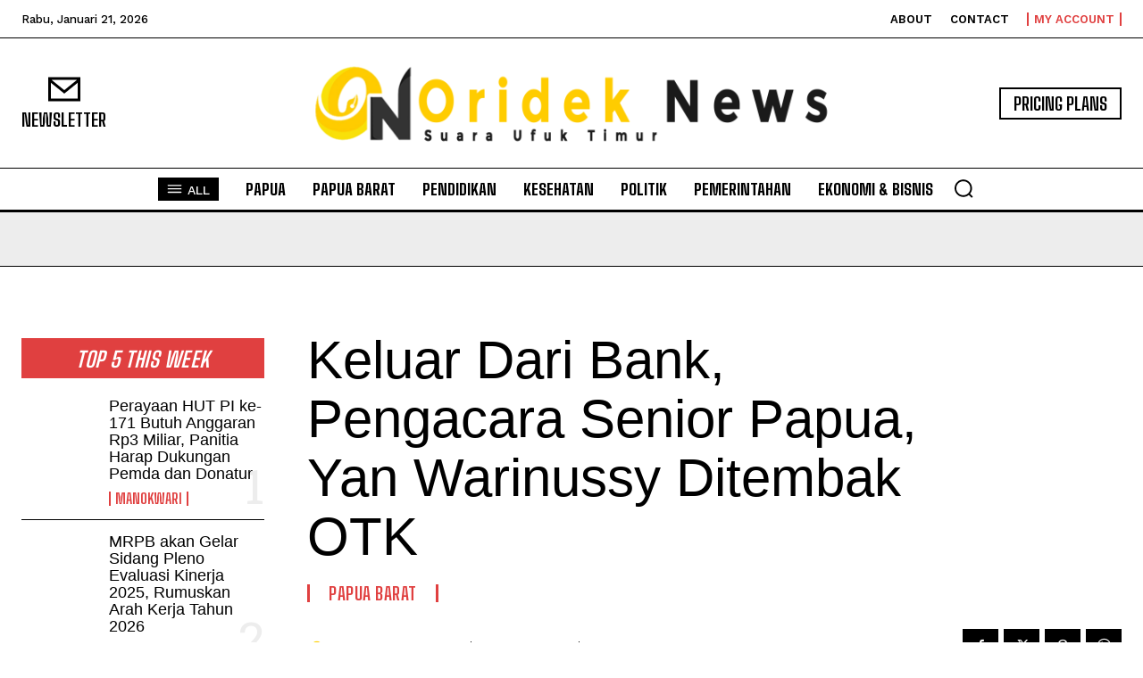

--- FILE ---
content_type: text/html; charset=utf-8
request_url: https://www.google.com/recaptcha/api2/aframe
body_size: 265
content:
<!DOCTYPE HTML><html><head><meta http-equiv="content-type" content="text/html; charset=UTF-8"></head><body><script nonce="bqOmaxefhPvvp6c41t8rWQ">/** Anti-fraud and anti-abuse applications only. See google.com/recaptcha */ try{var clients={'sodar':'https://pagead2.googlesyndication.com/pagead/sodar?'};window.addEventListener("message",function(a){try{if(a.source===window.parent){var b=JSON.parse(a.data);var c=clients[b['id']];if(c){var d=document.createElement('img');d.src=c+b['params']+'&rc='+(localStorage.getItem("rc::a")?sessionStorage.getItem("rc::b"):"");window.document.body.appendChild(d);sessionStorage.setItem("rc::e",parseInt(sessionStorage.getItem("rc::e")||0)+1);localStorage.setItem("rc::h",'1768960029859');}}}catch(b){}});window.parent.postMessage("_grecaptcha_ready", "*");}catch(b){}</script></body></html>